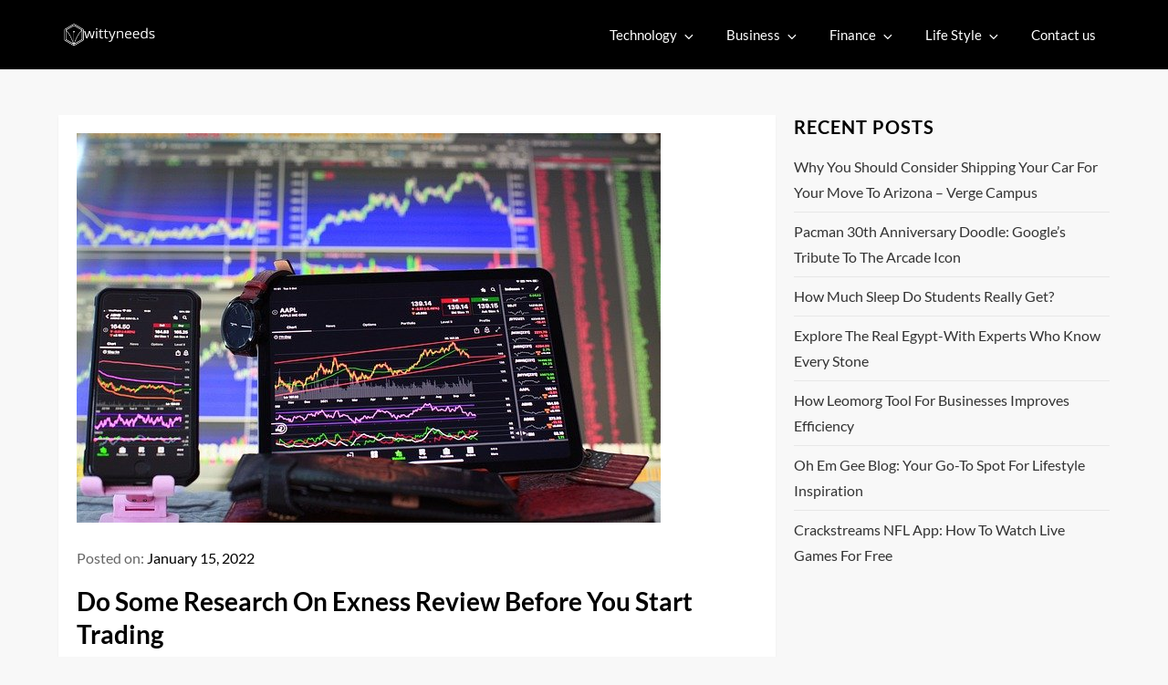

--- FILE ---
content_type: text/css
request_url: https://www.wittyneeds.com/wp-content/themes/vault-blog/style.css?ver=6.8.3
body_size: 2560
content:
/*!
Theme Name: Vault Blog
Theme URI: https://www.kantipurthemes.com/downloads/vault-blog
Author: Kantipur Themes
Author URI: https://www.kantipurthemes.com/
Description: Vault Blog is a simple, clean and responsive WordPress blog theme built by Kantipur Themes. This theme is perfect for youtube bloggers, travel blog, food blog, fashion blog and writers who need to create personal blog site with simple creative features and effects to make readers feel the pleasure of reading blog posts and articles.
Version: 1.0
Requires at least: 5.1
Requires PHP: 5.6
Tested up to: 6.5
License: GNU General Public License v2 or later
License URI: http://www.gnu.org/licenses/gpl-2.0.html
Template: emerge-blog
Text Domain: vault-blog
Tags: custom-background, custom-logo, custom-menu, featured-images, threaded-comments, translation-ready, one-column, two-columns, custom-header, blog, entertainment, portfolio

This theme, like WordPress, is licensed under the GPL.
Use it to make something cool, have fun, and share what you've learned with others.

Vault Blog  is based on Underscores https://underscores.me/, (C) 2012-2017 Automattic, Inc.
Underscores is distributed under the terms of the GNU GPL v2 or later.

Normalizing styles have been helped along thanks to the fine work of
Nicolas Gallagher and Jonathan Neal https://necolas.github.io/normalize.css/
*/

/*--------------------------------------------------------------
# Typography
--------------------------------------------------------------*/
body,
h1, 
h2, 
h3, 
h4, 
h5, 
h6,
.site-title,
.site-description,
.navigation-menu a {
	font-family: 'Lato', sans-serif;
}

/*--------------------------------------------------------------
# Color
--------------------------------------------------------------*/
button,
input[type="button"],
input[type="reset"],
input[type="submit"],
.btn,
.reply a,
a,
.site-title a:hover,
.site-title a:focus,
.navigation-menu li.current-menu-item > a,
.navigation-menu .nav-menu > li:hover > a,
.navigation-menu .nav-menu > li.focus > a,
.navigation-menu .nav-menu > li > a:hover,
.navigation-menu .nav-menu > li > a:focus,
.navigation-menu a:hover,
.navigation-menu a:focus,
.navigation-menu li:hover > a,
.site-main .comment-navigation a:hover, 
.site-main .posts-navigation a:hover, 
.site-main .post-navigation a:hover,
.site-main .comment-navigation a:focus, 
.site-main .posts-navigation a:focus, 
.site-main .post-navigation a:focus,
#secondary a:hover,
#secondary a:focus,
.error-404.not-found .title,
.entry-title a:hover,
.entry-title a:focus,
.comments-link a:hover,
.comments-link a:focus,
.cat-links a:hover,
.cat-links a:focus,  
.posted-on a:hover,
.posted-on a:focus,
.single-post-wrap .entry-footer .tags-links a:hover,
.single-post-wrap .entry-footer .tags-links a:focus,
.logged-in-as a:hover,
.logged-in-as a:focus,
#colophon a:hover,
#colophon a:focus {
    color: #ff8737;
}

.navigation-menu .nav-menu > li > a:hover svg,
.navigation-menu .nav-menu > li > a:focus svg,
.navigation-menu .nav-menu > li:hover > a svg,
.post-navigation .nav-previous a:hover svg,
.post-navigation .nav-previous a:focus svg,
.post-navigation .nav-next a:hover svg,
.post-navigation .nav-next a:focus svg {
    fill: #ff8737;
}

button:hover,
input[type="button"]:hover,
input[type="reset"]:hover,
input[type="submit"]:hover,
.btn:hover,
.btn:focus,
.reply a:hover,
.reply a:focus,
button:active, 
button:focus,
input[type="button"]:active,
input[type="button"]:focus,
input[type="reset"]:active,
input[type="reset"]:focus,
input[type="submit"]:active,
input[type="submit"]:focus,
.navigation.pagination .page-numbers.current,
.navigation.pagination .page-numbers:hover,
.navigation.pagination .page-numbers:focus,
.widget_search input[type="submit"],
.wp-block-tag-cloud a:hover,
.wp-block-tag-cloud a:focus,
.wp-block-search__button,
#wp-custom-header-video-button.wp-custom-header-video-pause:after,
.read-more a:hover,
.read-more a:focus,
.to-top,
.section-trending-posts .cat-links a:hover,
.section-trending-posts .cat-links a:focus {
    background-color: #ff8737;
}

button,
input[type="button"],
input[type="reset"],
input[type="submit"],
.btn,
.reply a,
input[type="text"]:focus,
input[type="email"]:focus,
input[type="url"]:focus,
input[type="password"]:focus,
input[type="search"]:focus,
input[type="number"]:focus,
input[type="tel"]:focus,
input[type="range"]:focus,
input[type="date"]:focus,
input[type="month"]:focus,
input[type="week"]:focus,
input[type="time"]:focus,
input[type="datetime"]:focus,
input[type="datetime-local"]:focus,
input[type="color"]:focus,
textarea:focus,
.navigation.pagination .page-numbers.current,
.navigation.pagination .page-numbers:hover,
.navigation.pagination .page-numbers:focus,
.wp-block-tag-cloud a:hover,
.wp-block-tag-cloud a:focus,
.read-more a:hover,
.read-more a:focus,
.section-trending-posts .cat-links a:hover,
.section-trending-posts .cat-links a:focus {
    border-color: #ff8737;
}

#wp-custom-header-video-button:before,
#wp-custom-header-video-button.wp-custom-header-video-pause:after {
    border-left-color: #ff8737;
}

@media screen and (min-width: 1024px) {
    .navigation-menu li.current-menu-item > a,
    .navigation-menu .nav-menu > li:hover > a,
    .navigation-menu .nav-menu > li.focus > a,
    .navigation-menu .nav-menu > li > a:hover,
    .navigation-menu .nav-menu > li > a:focus {
        color: #ff8737;
    }

    #masthead .nav-menu ul.sub-menu {
        border-top-color: #ff8737;
    }
}

/*--------------------------------------------------------------
# Section Header
--------------------------------------------------------------*/
.section-header {
    margin-bottom: 30px;
}

.section-header .section-title {
    font-size: 20px;
    font-weight: 600;
}

.post-thumbnail-link {
    position: absolute;
    top: 0;
    bottom: 0;
    left: 0;
    right: 0;
    width: 100%;
    height: 100%;
}

/*--------------------------------------------------------------
# Featured Posts Section
--------------------------------------------------------------*/
.custom-row {
    display: -ms-flexbox;
    display: flex;
    -ms-flex-wrap: wrap;
    flex-wrap: wrap;
    margin-right: -10px;
    margin-left: -10px;
}
[class*="custom-col-"] {
    padding: 0 10px;
    position: relative;
    width: 100%;
}
.section-featured-posts {
    margin-bottom: 30px;
}
.section-featured-posts .featured-image {
    background-color: #cccccc;
    position: relative;
    display: -webkit-box;
    display: -moz-box;
    display: -ms-flexbox;
    display: -webkit-flex;
    display: flex;
    -webkit-justify-content: center;
    -moz-justify-content: center;
    -ms-justify-content: center;
    justify-content: center;
    -ms-flex-pack: center;
    z-index: 1;
    background-position: center center;
    background-repeat: no-repeat;
    background-size: cover;
    -webkit-align-items: flex-end;
    -moz-align-items: flex-end;
    -ms-align-items: flex-end;
    -ms-flex-align: flex-end;
    align-items: flex-end;
    height: 300px;
}
.section-featured-posts .feature-big-posts .featured-image {
    height: 620px;
}
.section-featured-posts .featured-image:before {
    background-color: rgba(0, 0, 0, 0.3);
    content: "";
    width: 100%;
    height: 100%;
    top: 0;
    left: 0;
    right: 0;
    bottom: 0;
    opacity: 1;
    position: absolute;
    -webkit-transition: all 0.4s;
    -moz-transition: all 0.4s;
    -ms-transition: all 0.4s;
    -o-transition: all 0.4s;
    transition: all 0.4s;
    z-index: 1;
}
.section-featured-posts .entry-container {
    padding: 40px 40px 30px 40px;
    position: relative;
    width: 100%;
    z-index: 2;
}
.feature-posts-content-wrap {
    margin-bottom: 20px;
}
.section-featured-posts .entry-content {
    color: #fff;
    margin-bottom: 15px;
}
.section-featured-posts .entry-meta > span:not(:last-child):after {
    color: #fff;
    opacity: 0.9;
}
.section-featured-posts .cat-links {
    display: inline-block;
}
.section-featured-posts .entry-title {
    font-size: 20px;
    margin-bottom: 15px;
    font-weight: 600;
}
.section-featured-posts .entry-title a {
    text-decoration: none;
    color: #fff;
}
.section-featured-posts .entry-meta a,
.section-featured-posts .posted-on {
    color: #fff;
    text-decoration: none;
    font-size: 14px;
}
.section-featured-posts .entry-title a:hover,
.section-featured-posts .entry-title a:focus,
.section-featured-posts .entry-meta a:hover,
.section-featured-posts .entry-meta a:focus {
    color: #fff;
    text-decoration: underline;
}

@media screen and (min-width: 768px) {
    .custom-col-md-12 {
        width: 100%;
    }
    .custom-col-md-6 {
        width: 50%;
    }
}
@media screen and (min-width: 992px) {
    .custom-col-lg-7 {
        width: 58.333333%;
    }
    .custom-col-lg-5 {
       width: 41.666667%;
    }
    .section-featured-posts .entry-header, 
    .section-featured-posts .entry-content, 
    .section-featured-posts .entry-meta {
        max-width: 90%;
    }
    .section-featured-posts .feature-big-posts .entry-title {
        font-size: 32px;
    }
}

@media screen and (max-width: 992px) {
    .section-featured-posts .feature-big-posts .featured-image {
        height: 400px;
    }
}

/*--------------------------------------------------------------
# Popular Posts
--------------------------------------------------------------*/
.section-popular-posts {
    margin-bottom: 40px;
    padding-bottom: 10px;
    border-bottom: 1px solid #ddd;
}
.section-popular-posts .featured-image {
    margin-bottom: 15px;
    background-size: cover;
    background-position: center center;
    padding: 125px 0;
}
.section-popular-posts .entry-meta {
    margin-bottom: 5px;
}
.section-popular-posts .entry-title {
    margin-bottom: 10px;
    font-weight: 600;
}
.section-popular-posts .entry-content {
    margin-bottom: 20px;
}
.section-popular-posts .read-full a {
    text-decoration: none;
    color: #000;
}
.section-popular-posts .read-full a:hover,
.section-popular-posts .read-full a:focus {
    text-decoration: underline;
}

/*--------------------------------------------------------------
# Trending Posts Section
--------------------------------------------------------------*/
.section-trending-posts {
    margin-bottom: 30px;
}
.section-trending-posts .featured-image {
    margin-bottom: 20px;
    background-size: cover;
    background-position: center center;
    padding: 175px 0;
}
.section-trending-posts .cat-links {
    margin-bottom: 10px;
    display: inline-block;
}
.section-trending-posts .cat-links a {
    color: #000;
    border: 1px solid #000;
    line-height: 1;
    padding: 0px 13px;
    border-radius: 25px;
    font-size: 15px;
}
.section-trending-posts .cat-links a:hover,
.section-trending-posts .cat-links a:focus {
    background-color: #ff8737;
    border-color: #ff8737;
    color: #fff;
}
.section-trending-posts .entry-title {
    margin-bottom: 15px;
    font-weight: 600;
}
.section-trending-posts .read-full a {
    text-decoration: none;
    color: #000;
}
.section-trending-posts .read-full a:hover,
.section-trending-posts .read-full a:focus {
    text-decoration: underline;
}

/*--------------------------------------------------------------
# Editors Choice
--------------------------------------------------------------*/
.section-editors-choice {
    margin-bottom: 30px;
}

.section-editors-choice .editors-choice-item {
    position: relative;
}

.section-editors-choice .featured-image {
    padding: 110px 0;
    background-size: cover;
    background-position: center center;
    background-color: #333;
}

.section-editors-choice .featured-image:before {
    background-color: rgba(0, 0, 0, 0.4);
    content: "";
    width: 100%;
    height: 100%;
    top: 0;
    left: 0;
    right: 0;
    bottom: 0;
    opacity: 1;
    position: absolute;
    -webkit-transition: all 0.4s;
    -moz-transition: all 0.4s;
    -ms-transition: all 0.4s;
    -o-transition: all 0.4s;
    transition: all 0.4s;
    z-index: 1;
}

.section-editors-choice .entry-container {
    position: absolute;
    bottom: 0;
    left: 0;
    right: 0;
    text-align: left;
    padding: 30px;
    z-index: 2;
}

.section-editors-choice .entry-title {
    margin-bottom: 10px;
    font-weight: 600;
}

.section-editors-choice .read-full {
    display: inline-block;
}

.section-editors-choice .entry-meta > span:not(:last-child):after {
    color: #ddd;
}

.section-editors-choice .entry-title a,
.section-editors-choice .cat-links a,
.section-editors-choice .posted-on a,
.section-editors-choice .read-full a {
    color: #fff;
    text-decoration: none;
}

.section-editors-choice .entry-title a:hover,
.section-editors-choice .entry-title a:focus,
.section-editors-choice .cat-links a:hover,
.section-editors-choice .cat-links a:focus,
.section-editors-choice .posted-on a:hover,
.section-editors-choice .posted-on a:focus,
.section-editors-choice .read-full a:hover,
.section-editors-choice .read-full a:focus {
    text-decoration: underline;
    color: #fff;
}

.section-editors-choice .posted-on,
.section-editors-choice .cat-links {
    color: #fff;
}

@media screen and (min-width: 992px) {
    .section-editors-choice .entry-container {
        padding: 40px;
    }
}

/*--------------------------------------------------------------
# Recent Posts
--------------------------------------------------------------*/
.section-recent-posts {
    margin-bottom: 30px;
}

.section-recent-posts .featured-image {
    padding: 100px 0;
    background-size: cover;
    background-position: center center;
    margin-bottom: 15px;
}

.section-recent-posts article:not(.has-post-thumbnail) .entry-container {
    width: 100%;
    padding: 0;
    display: block;
    float: none;
}

.section-recent-posts .entry-meta {
    margin-bottom: 5px;
}

.section-recent-posts .entry-title {
    font-size: 22px;
    font-weight: 600;
    margin-bottom: 15px;
}

.section-recent-posts .entry-content {
    margin-bottom: 30px;
}

@media screen and (min-width: 767px) {
    .section-recent-posts .recent-post-item {
        position: relative;
        display: table;
        width: 100%;
        height: 100%;
    }

    .section-recent-posts .featured-image {
        margin: 0;
        padding: 0;
        width: 50%;
        display: table-cell;
        position: absolute;
        top: 0;
        left: 0;
        right: 0;
        bottom: 0;
        height: 100%;
    }

    .section-recent-posts .entry-container {
        float: right;
        display: table-cell;
        width: 50%;
        text-align: left;
        padding: 50px 30px;
    }

    .section-recent-posts .entry-title {
        font-size: 32px;
    }
}

@media screen and (min-width: 1024px) {
    .section-recent-posts .entry-container {
        padding: 80px 50px;

    }
}

/*--------------------------------------------------------------
# Section Title Layout
--------------------------------------------------------------*/
.section-header .section-title {
    border-left: 5px solid #ff8737;
    padding: 3px 12px;
}

/*--------------------------------------------------------------
# Highlighted Posts
--------------------------------------------------------------*/
.section-highlighted-posts {
    margin-bottom: 50px;
    background-color: #fff;
    padding: 30px;
}
.section-highlighted-posts .featured-image {
    padding: 50px 0;
    background-size: cover;
    background-position: center center;
    width: 100px;
    height: 100px;
    float: left;
    margin-right: 15px;
    border-radius: 100%;
}
.section-highlighted-posts .entry-container {
    display: table-row;
}
.section-highlighted-posts .entry-title {
    font-size: 18px;
    padding-top: 10px;
}
.section-highlighted-posts .posted-on a {
    text-decoration: none;
    font-size: 14px;
}

@media screen and (max-width: 992px) {
    .section-highlighted-posts article {
        width: 100%;
        display: inline-block;
        clear: both;
    }
    .section-highlighted-posts {
        padding: 20px;
    }
}